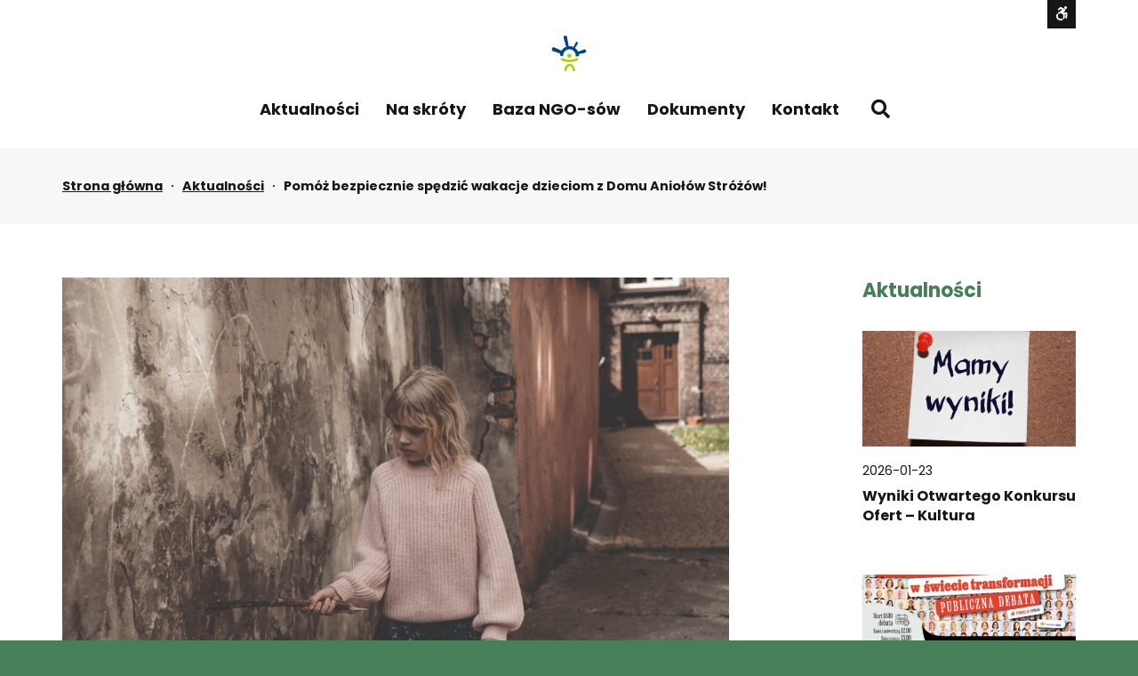

--- FILE ---
content_type: text/html; charset=UTF-8
request_url: https://wsparcie.sosnowiec.pl/aktualnosci/pomoz-bezpiecznie-spedzic-wakacje-dzieciom-z-domu-aniolow-strozow/
body_size: 18052
content:
<!DOCTYPE html>

<html lang="pl-PL">

	<head>
<!-- Google tag (gtag.js) -->
<script async src="https://www.googletagmanager.com/gtag/js?id=G-2XMJFL2REW"></script>
<script>
  window.dataLayer = window.dataLayer || [];
  function gtag(){dataLayer.push(arguments);}
  gtag('js', new Date());

  gtag('config', 'G-2XMJFL2REW');
</script>
<!-- Google tag (gtag.js) -->
<script async src="https://www.googletagmanager.com/gtag/js?id=G-2SEZJLC5XX"></script>
<script>
  window.dataLayer = window.dataLayer || [];
  function gtag(){dataLayer.push(arguments);}
  gtag('js', new Date());

  gtag('config', 'G-2SEZJLC5XX');
</script>
		<meta charset="UTF-8">
		<meta name="viewport" content="width=device-width, initial-scale=1">
		<link rel="pingback" href="https://wsparcie.sosnowiec.pl/xmlrpc.php">
					<link rel="icon" href="https://wsparcie.sosnowiec.pl/wp-content/uploads/2020/11/scop-favicon-alt.png" type="image/x-icon" />
			<link rel="shortcut icon" href="https://wsparcie.sosnowiec.pl/wp-content/uploads/2020/11/scop-favicon-alt.png" type="image/x-icon" />
		
		<title>Pomóż bezpiecznie spędzić wakacje dzieciom z Domu Aniołów Stróżów! &#8211; Sosnowieckie Centrum Organizacji Pozarządowych</title>
<meta name='robots' content='max-image-preview:large' />
<link rel='dns-prefetch' href='//use.fontawesome.com' />
<link rel='dns-prefetch' href='//maxcdn.bootstrapcdn.com' />
<link rel='dns-prefetch' href='//fonts.googleapis.com' />
<link rel='preconnect' href='https://fonts.gstatic.com' crossorigin />
<link rel="alternate" type="application/rss+xml" title="Sosnowieckie Centrum Organizacji Pozarządowych &raquo; Kanał z wpisami" href="https://wsparcie.sosnowiec.pl/feed/" />
<script type="text/javascript">
/* <![CDATA[ */
window._wpemojiSettings = {"baseUrl":"https:\/\/s.w.org\/images\/core\/emoji\/14.0.0\/72x72\/","ext":".png","svgUrl":"https:\/\/s.w.org\/images\/core\/emoji\/14.0.0\/svg\/","svgExt":".svg","source":{"concatemoji":"https:\/\/wsparcie.sosnowiec.pl\/wp-includes\/js\/wp-emoji-release.min.js?ver=6.4.7"}};
/*! This file is auto-generated */
!function(i,n){var o,s,e;function c(e){try{var t={supportTests:e,timestamp:(new Date).valueOf()};sessionStorage.setItem(o,JSON.stringify(t))}catch(e){}}function p(e,t,n){e.clearRect(0,0,e.canvas.width,e.canvas.height),e.fillText(t,0,0);var t=new Uint32Array(e.getImageData(0,0,e.canvas.width,e.canvas.height).data),r=(e.clearRect(0,0,e.canvas.width,e.canvas.height),e.fillText(n,0,0),new Uint32Array(e.getImageData(0,0,e.canvas.width,e.canvas.height).data));return t.every(function(e,t){return e===r[t]})}function u(e,t,n){switch(t){case"flag":return n(e,"\ud83c\udff3\ufe0f\u200d\u26a7\ufe0f","\ud83c\udff3\ufe0f\u200b\u26a7\ufe0f")?!1:!n(e,"\ud83c\uddfa\ud83c\uddf3","\ud83c\uddfa\u200b\ud83c\uddf3")&&!n(e,"\ud83c\udff4\udb40\udc67\udb40\udc62\udb40\udc65\udb40\udc6e\udb40\udc67\udb40\udc7f","\ud83c\udff4\u200b\udb40\udc67\u200b\udb40\udc62\u200b\udb40\udc65\u200b\udb40\udc6e\u200b\udb40\udc67\u200b\udb40\udc7f");case"emoji":return!n(e,"\ud83e\udef1\ud83c\udffb\u200d\ud83e\udef2\ud83c\udfff","\ud83e\udef1\ud83c\udffb\u200b\ud83e\udef2\ud83c\udfff")}return!1}function f(e,t,n){var r="undefined"!=typeof WorkerGlobalScope&&self instanceof WorkerGlobalScope?new OffscreenCanvas(300,150):i.createElement("canvas"),a=r.getContext("2d",{willReadFrequently:!0}),o=(a.textBaseline="top",a.font="600 32px Arial",{});return e.forEach(function(e){o[e]=t(a,e,n)}),o}function t(e){var t=i.createElement("script");t.src=e,t.defer=!0,i.head.appendChild(t)}"undefined"!=typeof Promise&&(o="wpEmojiSettingsSupports",s=["flag","emoji"],n.supports={everything:!0,everythingExceptFlag:!0},e=new Promise(function(e){i.addEventListener("DOMContentLoaded",e,{once:!0})}),new Promise(function(t){var n=function(){try{var e=JSON.parse(sessionStorage.getItem(o));if("object"==typeof e&&"number"==typeof e.timestamp&&(new Date).valueOf()<e.timestamp+604800&&"object"==typeof e.supportTests)return e.supportTests}catch(e){}return null}();if(!n){if("undefined"!=typeof Worker&&"undefined"!=typeof OffscreenCanvas&&"undefined"!=typeof URL&&URL.createObjectURL&&"undefined"!=typeof Blob)try{var e="postMessage("+f.toString()+"("+[JSON.stringify(s),u.toString(),p.toString()].join(",")+"));",r=new Blob([e],{type:"text/javascript"}),a=new Worker(URL.createObjectURL(r),{name:"wpTestEmojiSupports"});return void(a.onmessage=function(e){c(n=e.data),a.terminate(),t(n)})}catch(e){}c(n=f(s,u,p))}t(n)}).then(function(e){for(var t in e)n.supports[t]=e[t],n.supports.everything=n.supports.everything&&n.supports[t],"flag"!==t&&(n.supports.everythingExceptFlag=n.supports.everythingExceptFlag&&n.supports[t]);n.supports.everythingExceptFlag=n.supports.everythingExceptFlag&&!n.supports.flag,n.DOMReady=!1,n.readyCallback=function(){n.DOMReady=!0}}).then(function(){return e}).then(function(){var e;n.supports.everything||(n.readyCallback(),(e=n.source||{}).concatemoji?t(e.concatemoji):e.wpemoji&&e.twemoji&&(t(e.twemoji),t(e.wpemoji)))}))}((window,document),window._wpemojiSettings);
/* ]]> */
</script>
<link rel='stylesheet' id='mec-select2-style-css' href='https://wsparcie.sosnowiec.pl/wp-content/plugins/modern-events-calendar-lite/assets/packages/select2/select2.min.css?ver=5.15.5' type='text/css' media='all' />
<link rel='stylesheet' id='mec-font-icons-css' href='https://wsparcie.sosnowiec.pl/wp-content/plugins/modern-events-calendar-lite/assets/css/iconfonts.css?ver=6.4.7' type='text/css' media='all' />
<link rel='stylesheet' id='mec-frontend-style-css' href='https://wsparcie.sosnowiec.pl/wp-content/plugins/modern-events-calendar-lite/assets/css/frontend.min.css?ver=5.15.5' type='text/css' media='all' />
<link rel='stylesheet' id='mec-tooltip-style-css' href='https://wsparcie.sosnowiec.pl/wp-content/plugins/modern-events-calendar-lite/assets/packages/tooltip/tooltip.css?ver=6.4.7' type='text/css' media='all' />
<link rel='stylesheet' id='mec-tooltip-shadow-style-css' href='https://wsparcie.sosnowiec.pl/wp-content/plugins/modern-events-calendar-lite/assets/packages/tooltip/tooltipster-sideTip-shadow.min.css?ver=6.4.7' type='text/css' media='all' />
<link rel='stylesheet' id='mec-featherlight-style-css' href='https://wsparcie.sosnowiec.pl/wp-content/plugins/modern-events-calendar-lite/assets/packages/featherlight/featherlight.css?ver=6.4.7' type='text/css' media='all' />
<link rel='stylesheet' id='mec-dynamic-styles-css' href='https://wsparcie.sosnowiec.pl/wp-content/plugins/modern-events-calendar-lite/assets/css/dyncss.css?ver=6.4.7' type='text/css' media='all' />
<style id='mec-dynamic-styles-inline-css' type='text/css'>
.mec-event-grid-minimal .mec-modal-booking-button:hover, .mec-events-timeline-wrap .mec-organizer-item a, .mec-events-timeline-wrap .mec-organizer-item:after, .mec-events-timeline-wrap .mec-shortcode-organizers i, .mec-timeline-event .mec-modal-booking-button, .mec-wrap .mec-map-lightbox-wp.mec-event-list-classic .mec-event-date, .mec-timetable-t2-col .mec-modal-booking-button:hover, .mec-event-container-classic .mec-modal-booking-button:hover, .mec-calendar-events-side .mec-modal-booking-button:hover, .mec-event-grid-yearly  .mec-modal-booking-button, .mec-events-agenda .mec-modal-booking-button, .mec-event-grid-simple .mec-modal-booking-button, .mec-event-list-minimal  .mec-modal-booking-button:hover, .mec-timeline-month-divider,  .mec-wrap.colorskin-custom .mec-totalcal-box .mec-totalcal-view span:hover,.mec-wrap.colorskin-custom .mec-calendar.mec-event-calendar-classic .mec-selected-day,.mec-wrap.colorskin-custom .mec-color, .mec-wrap.colorskin-custom .mec-event-sharing-wrap .mec-event-sharing > li:hover a, .mec-wrap.colorskin-custom .mec-color-hover:hover, .mec-wrap.colorskin-custom .mec-color-before *:before ,.mec-wrap.colorskin-custom .mec-widget .mec-event-grid-classic.owl-carousel .owl-nav i,.mec-wrap.colorskin-custom .mec-event-list-classic a.magicmore:hover,.mec-wrap.colorskin-custom .mec-event-grid-simple:hover .mec-event-title,.mec-wrap.colorskin-custom .mec-single-event .mec-event-meta dd.mec-events-event-categories:before,.mec-wrap.colorskin-custom .mec-single-event-date:before,.mec-wrap.colorskin-custom .mec-single-event-time:before,.mec-wrap.colorskin-custom .mec-events-meta-group.mec-events-meta-group-venue:before,.mec-wrap.colorskin-custom .mec-calendar .mec-calendar-side .mec-previous-month i,.mec-wrap.colorskin-custom .mec-calendar .mec-calendar-side .mec-next-month,.mec-wrap.colorskin-custom .mec-calendar .mec-calendar-side .mec-previous-month:hover,.mec-wrap.colorskin-custom .mec-calendar .mec-calendar-side .mec-next-month:hover,.mec-wrap.colorskin-custom .mec-calendar.mec-event-calendar-classic dt.mec-selected-day:hover,.mec-wrap.colorskin-custom .mec-infowindow-wp h5 a:hover, .colorskin-custom .mec-events-meta-group-countdown .mec-end-counts h3,.mec-calendar .mec-calendar-side .mec-next-month i,.mec-wrap .mec-totalcal-box i,.mec-calendar .mec-event-article .mec-event-title a:hover,.mec-attendees-list-details .mec-attendee-profile-link a:hover,.mec-wrap.colorskin-custom .mec-next-event-details li i, .mec-next-event-details i:before, .mec-marker-infowindow-wp .mec-marker-infowindow-count, .mec-next-event-details a,.mec-wrap.colorskin-custom .mec-events-masonry-cats a.mec-masonry-cat-selected,.lity .mec-color,.lity .mec-color-before :before,.lity .mec-color-hover:hover,.lity .mec-wrap .mec-color,.lity .mec-wrap .mec-color-before :before,.lity .mec-wrap .mec-color-hover:hover,.leaflet-popup-content .mec-color,.leaflet-popup-content .mec-color-before :before,.leaflet-popup-content .mec-color-hover:hover,.leaflet-popup-content .mec-wrap .mec-color,.leaflet-popup-content .mec-wrap .mec-color-before :before,.leaflet-popup-content .mec-wrap .mec-color-hover:hover, .mec-calendar.mec-calendar-daily .mec-calendar-d-table .mec-daily-view-day.mec-daily-view-day-active.mec-color, .mec-map-boxshow div .mec-map-view-event-detail.mec-event-detail i,.mec-map-boxshow div .mec-map-view-event-detail.mec-event-detail:hover,.mec-map-boxshow .mec-color,.mec-map-boxshow .mec-color-before :before,.mec-map-boxshow .mec-color-hover:hover,.mec-map-boxshow .mec-wrap .mec-color,.mec-map-boxshow .mec-wrap .mec-color-before :before,.mec-map-boxshow .mec-wrap .mec-color-hover:hover, .mec-choosen-time-message, .mec-booking-calendar-month-navigation .mec-next-month:hover, .mec-booking-calendar-month-navigation .mec-previous-month:hover{color: #487f5b}.mec-skin-carousel-container .mec-event-footer-carousel-type3 .mec-modal-booking-button:hover, .mec-wrap.colorskin-custom .mec-event-sharing .mec-event-share:hover .event-sharing-icon,.mec-wrap.colorskin-custom .mec-event-grid-clean .mec-event-date,.mec-wrap.colorskin-custom .mec-event-list-modern .mec-event-sharing > li:hover a i,.mec-wrap.colorskin-custom .mec-event-list-modern .mec-event-sharing .mec-event-share:hover .mec-event-sharing-icon,.mec-wrap.colorskin-custom .mec-event-list-modern .mec-event-sharing li:hover a i,.mec-wrap.colorskin-custom .mec-calendar:not(.mec-event-calendar-classic) .mec-selected-day,.mec-wrap.colorskin-custom .mec-calendar .mec-selected-day:hover,.mec-wrap.colorskin-custom .mec-calendar .mec-calendar-row  dt.mec-has-event:hover,.mec-wrap.colorskin-custom .mec-calendar .mec-has-event:after, .mec-wrap.colorskin-custom .mec-bg-color, .mec-wrap.colorskin-custom .mec-bg-color-hover:hover, .colorskin-custom .mec-event-sharing-wrap:hover > li, .mec-wrap.colorskin-custom .mec-totalcal-box .mec-totalcal-view span.mec-totalcalview-selected,.mec-wrap .flip-clock-wrapper ul li a div div.inn,.mec-wrap .mec-totalcal-box .mec-totalcal-view span.mec-totalcalview-selected,.event-carousel-type1-head .mec-event-date-carousel,.mec-event-countdown-style3 .mec-event-date,#wrap .mec-wrap article.mec-event-countdown-style1,.mec-event-countdown-style1 .mec-event-countdown-part3 a.mec-event-button,.mec-wrap .mec-event-countdown-style2,.mec-map-get-direction-btn-cnt input[type="submit"],.mec-booking button,span.mec-marker-wrap,.mec-wrap.colorskin-custom .mec-timeline-events-container .mec-timeline-event-date:before, .mec-has-event-for-booking.mec-active .mec-calendar-novel-selected-day, .mec-booking-tooltip.multiple-time .mec-booking-calendar-date.mec-active, .mec-booking-tooltip.multiple-time .mec-booking-calendar-date:hover{background-color: #487f5b;}.mec-skin-carousel-container .mec-event-footer-carousel-type3 .mec-modal-booking-button:hover, .mec-timeline-month-divider, .mec-wrap.colorskin-custom .mec-single-event .mec-speakers-details ul li .mec-speaker-avatar a:hover img,.mec-wrap.colorskin-custom .mec-event-list-modern .mec-event-sharing > li:hover a i,.mec-wrap.colorskin-custom .mec-event-list-modern .mec-event-sharing .mec-event-share:hover .mec-event-sharing-icon,.mec-wrap.colorskin-custom .mec-event-list-standard .mec-month-divider span:before,.mec-wrap.colorskin-custom .mec-single-event .mec-social-single:before,.mec-wrap.colorskin-custom .mec-single-event .mec-frontbox-title:before,.mec-wrap.colorskin-custom .mec-calendar .mec-calendar-events-side .mec-table-side-day, .mec-wrap.colorskin-custom .mec-border-color, .mec-wrap.colorskin-custom .mec-border-color-hover:hover, .colorskin-custom .mec-single-event .mec-frontbox-title:before, .colorskin-custom .mec-single-event .mec-events-meta-group-booking form > h4:before, .mec-wrap.colorskin-custom .mec-totalcal-box .mec-totalcal-view span.mec-totalcalview-selected,.mec-wrap .mec-totalcal-box .mec-totalcal-view span.mec-totalcalview-selected,.event-carousel-type1-head .mec-event-date-carousel:after,.mec-wrap.colorskin-custom .mec-events-masonry-cats a.mec-masonry-cat-selected, .mec-marker-infowindow-wp .mec-marker-infowindow-count, .mec-wrap.colorskin-custom .mec-events-masonry-cats a:hover, .mec-has-event-for-booking .mec-calendar-novel-selected-day, .mec-booking-tooltip.multiple-time .mec-booking-calendar-date.mec-active, .mec-booking-tooltip.multiple-time .mec-booking-calendar-date:hover{border-color: #487f5b;}.mec-wrap.colorskin-custom .mec-event-countdown-style3 .mec-event-date:after,.mec-wrap.colorskin-custom .mec-month-divider span:before{border-bottom-color:#487f5b;}.mec-wrap.colorskin-custom  article.mec-event-countdown-style1 .mec-event-countdown-part2:after{border-color: transparent transparent transparent #487f5b;}.mec-wrap.colorskin-custom .mec-box-shadow-color { box-shadow: 0 4px 22px -7px #487f5b;}.mec-events-timeline-wrap .mec-shortcode-organizers, .mec-timeline-event .mec-modal-booking-button, .mec-events-timeline-wrap:before, .mec-wrap.colorskin-custom .mec-timeline-event-local-time, .mec-wrap.colorskin-custom .mec-timeline-event-time ,.mec-wrap.colorskin-custom .mec-timeline-event-location,.mec-choosen-time-message { background: rgba(72,127,91,.11);}.mec-wrap.colorskin-custom .mec-timeline-events-container .mec-timeline-event-date:after { background: rgba(72,127,91,.3);}
</style>
<link rel='stylesheet' id='mec-lity-style-css' href='https://wsparcie.sosnowiec.pl/wp-content/plugins/modern-events-calendar-lite/assets/packages/lity/lity.min.css?ver=6.4.7' type='text/css' media='all' />
<style id='wp-emoji-styles-inline-css' type='text/css'>

	img.wp-smiley, img.emoji {
		display: inline !important;
		border: none !important;
		box-shadow: none !important;
		height: 1em !important;
		width: 1em !important;
		margin: 0 0.07em !important;
		vertical-align: -0.1em !important;
		background: none !important;
		padding: 0 !important;
	}
</style>
<link rel='stylesheet' id='wp-block-library-css' href='https://wsparcie.sosnowiec.pl/wp-includes/css/dist/block-library/style.min.css?ver=6.4.7' type='text/css' media='all' />
<style id='classic-theme-styles-inline-css' type='text/css'>
/*! This file is auto-generated */
.wp-block-button__link{color:#fff;background-color:#32373c;border-radius:9999px;box-shadow:none;text-decoration:none;padding:calc(.667em + 2px) calc(1.333em + 2px);font-size:1.125em}.wp-block-file__button{background:#32373c;color:#fff;text-decoration:none}
</style>
<style id='global-styles-inline-css' type='text/css'>
body{--wp--preset--color--black: #000000;--wp--preset--color--cyan-bluish-gray: #abb8c3;--wp--preset--color--white: #ffffff;--wp--preset--color--pale-pink: #f78da7;--wp--preset--color--vivid-red: #cf2e2e;--wp--preset--color--luminous-vivid-orange: #ff6900;--wp--preset--color--luminous-vivid-amber: #fcb900;--wp--preset--color--light-green-cyan: #7bdcb5;--wp--preset--color--vivid-green-cyan: #00d084;--wp--preset--color--pale-cyan-blue: #8ed1fc;--wp--preset--color--vivid-cyan-blue: #0693e3;--wp--preset--color--vivid-purple: #9b51e0;--wp--preset--gradient--vivid-cyan-blue-to-vivid-purple: linear-gradient(135deg,rgba(6,147,227,1) 0%,rgb(155,81,224) 100%);--wp--preset--gradient--light-green-cyan-to-vivid-green-cyan: linear-gradient(135deg,rgb(122,220,180) 0%,rgb(0,208,130) 100%);--wp--preset--gradient--luminous-vivid-amber-to-luminous-vivid-orange: linear-gradient(135deg,rgba(252,185,0,1) 0%,rgba(255,105,0,1) 100%);--wp--preset--gradient--luminous-vivid-orange-to-vivid-red: linear-gradient(135deg,rgba(255,105,0,1) 0%,rgb(207,46,46) 100%);--wp--preset--gradient--very-light-gray-to-cyan-bluish-gray: linear-gradient(135deg,rgb(238,238,238) 0%,rgb(169,184,195) 100%);--wp--preset--gradient--cool-to-warm-spectrum: linear-gradient(135deg,rgb(74,234,220) 0%,rgb(151,120,209) 20%,rgb(207,42,186) 40%,rgb(238,44,130) 60%,rgb(251,105,98) 80%,rgb(254,248,76) 100%);--wp--preset--gradient--blush-light-purple: linear-gradient(135deg,rgb(255,206,236) 0%,rgb(152,150,240) 100%);--wp--preset--gradient--blush-bordeaux: linear-gradient(135deg,rgb(254,205,165) 0%,rgb(254,45,45) 50%,rgb(107,0,62) 100%);--wp--preset--gradient--luminous-dusk: linear-gradient(135deg,rgb(255,203,112) 0%,rgb(199,81,192) 50%,rgb(65,88,208) 100%);--wp--preset--gradient--pale-ocean: linear-gradient(135deg,rgb(255,245,203) 0%,rgb(182,227,212) 50%,rgb(51,167,181) 100%);--wp--preset--gradient--electric-grass: linear-gradient(135deg,rgb(202,248,128) 0%,rgb(113,206,126) 100%);--wp--preset--gradient--midnight: linear-gradient(135deg,rgb(2,3,129) 0%,rgb(40,116,252) 100%);--wp--preset--font-size--small: 13px;--wp--preset--font-size--medium: 20px;--wp--preset--font-size--large: 36px;--wp--preset--font-size--x-large: 42px;--wp--preset--spacing--20: 0.44rem;--wp--preset--spacing--30: 0.67rem;--wp--preset--spacing--40: 1rem;--wp--preset--spacing--50: 1.5rem;--wp--preset--spacing--60: 2.25rem;--wp--preset--spacing--70: 3.38rem;--wp--preset--spacing--80: 5.06rem;--wp--preset--shadow--natural: 6px 6px 9px rgba(0, 0, 0, 0.2);--wp--preset--shadow--deep: 12px 12px 50px rgba(0, 0, 0, 0.4);--wp--preset--shadow--sharp: 6px 6px 0px rgba(0, 0, 0, 0.2);--wp--preset--shadow--outlined: 6px 6px 0px -3px rgba(255, 255, 255, 1), 6px 6px rgba(0, 0, 0, 1);--wp--preset--shadow--crisp: 6px 6px 0px rgba(0, 0, 0, 1);}:where(.is-layout-flex){gap: 0.5em;}:where(.is-layout-grid){gap: 0.5em;}body .is-layout-flow > .alignleft{float: left;margin-inline-start: 0;margin-inline-end: 2em;}body .is-layout-flow > .alignright{float: right;margin-inline-start: 2em;margin-inline-end: 0;}body .is-layout-flow > .aligncenter{margin-left: auto !important;margin-right: auto !important;}body .is-layout-constrained > .alignleft{float: left;margin-inline-start: 0;margin-inline-end: 2em;}body .is-layout-constrained > .alignright{float: right;margin-inline-start: 2em;margin-inline-end: 0;}body .is-layout-constrained > .aligncenter{margin-left: auto !important;margin-right: auto !important;}body .is-layout-constrained > :where(:not(.alignleft):not(.alignright):not(.alignfull)){max-width: var(--wp--style--global--content-size);margin-left: auto !important;margin-right: auto !important;}body .is-layout-constrained > .alignwide{max-width: var(--wp--style--global--wide-size);}body .is-layout-flex{display: flex;}body .is-layout-flex{flex-wrap: wrap;align-items: center;}body .is-layout-flex > *{margin: 0;}body .is-layout-grid{display: grid;}body .is-layout-grid > *{margin: 0;}:where(.wp-block-columns.is-layout-flex){gap: 2em;}:where(.wp-block-columns.is-layout-grid){gap: 2em;}:where(.wp-block-post-template.is-layout-flex){gap: 1.25em;}:where(.wp-block-post-template.is-layout-grid){gap: 1.25em;}.has-black-color{color: var(--wp--preset--color--black) !important;}.has-cyan-bluish-gray-color{color: var(--wp--preset--color--cyan-bluish-gray) !important;}.has-white-color{color: var(--wp--preset--color--white) !important;}.has-pale-pink-color{color: var(--wp--preset--color--pale-pink) !important;}.has-vivid-red-color{color: var(--wp--preset--color--vivid-red) !important;}.has-luminous-vivid-orange-color{color: var(--wp--preset--color--luminous-vivid-orange) !important;}.has-luminous-vivid-amber-color{color: var(--wp--preset--color--luminous-vivid-amber) !important;}.has-light-green-cyan-color{color: var(--wp--preset--color--light-green-cyan) !important;}.has-vivid-green-cyan-color{color: var(--wp--preset--color--vivid-green-cyan) !important;}.has-pale-cyan-blue-color{color: var(--wp--preset--color--pale-cyan-blue) !important;}.has-vivid-cyan-blue-color{color: var(--wp--preset--color--vivid-cyan-blue) !important;}.has-vivid-purple-color{color: var(--wp--preset--color--vivid-purple) !important;}.has-black-background-color{background-color: var(--wp--preset--color--black) !important;}.has-cyan-bluish-gray-background-color{background-color: var(--wp--preset--color--cyan-bluish-gray) !important;}.has-white-background-color{background-color: var(--wp--preset--color--white) !important;}.has-pale-pink-background-color{background-color: var(--wp--preset--color--pale-pink) !important;}.has-vivid-red-background-color{background-color: var(--wp--preset--color--vivid-red) !important;}.has-luminous-vivid-orange-background-color{background-color: var(--wp--preset--color--luminous-vivid-orange) !important;}.has-luminous-vivid-amber-background-color{background-color: var(--wp--preset--color--luminous-vivid-amber) !important;}.has-light-green-cyan-background-color{background-color: var(--wp--preset--color--light-green-cyan) !important;}.has-vivid-green-cyan-background-color{background-color: var(--wp--preset--color--vivid-green-cyan) !important;}.has-pale-cyan-blue-background-color{background-color: var(--wp--preset--color--pale-cyan-blue) !important;}.has-vivid-cyan-blue-background-color{background-color: var(--wp--preset--color--vivid-cyan-blue) !important;}.has-vivid-purple-background-color{background-color: var(--wp--preset--color--vivid-purple) !important;}.has-black-border-color{border-color: var(--wp--preset--color--black) !important;}.has-cyan-bluish-gray-border-color{border-color: var(--wp--preset--color--cyan-bluish-gray) !important;}.has-white-border-color{border-color: var(--wp--preset--color--white) !important;}.has-pale-pink-border-color{border-color: var(--wp--preset--color--pale-pink) !important;}.has-vivid-red-border-color{border-color: var(--wp--preset--color--vivid-red) !important;}.has-luminous-vivid-orange-border-color{border-color: var(--wp--preset--color--luminous-vivid-orange) !important;}.has-luminous-vivid-amber-border-color{border-color: var(--wp--preset--color--luminous-vivid-amber) !important;}.has-light-green-cyan-border-color{border-color: var(--wp--preset--color--light-green-cyan) !important;}.has-vivid-green-cyan-border-color{border-color: var(--wp--preset--color--vivid-green-cyan) !important;}.has-pale-cyan-blue-border-color{border-color: var(--wp--preset--color--pale-cyan-blue) !important;}.has-vivid-cyan-blue-border-color{border-color: var(--wp--preset--color--vivid-cyan-blue) !important;}.has-vivid-purple-border-color{border-color: var(--wp--preset--color--vivid-purple) !important;}.has-vivid-cyan-blue-to-vivid-purple-gradient-background{background: var(--wp--preset--gradient--vivid-cyan-blue-to-vivid-purple) !important;}.has-light-green-cyan-to-vivid-green-cyan-gradient-background{background: var(--wp--preset--gradient--light-green-cyan-to-vivid-green-cyan) !important;}.has-luminous-vivid-amber-to-luminous-vivid-orange-gradient-background{background: var(--wp--preset--gradient--luminous-vivid-amber-to-luminous-vivid-orange) !important;}.has-luminous-vivid-orange-to-vivid-red-gradient-background{background: var(--wp--preset--gradient--luminous-vivid-orange-to-vivid-red) !important;}.has-very-light-gray-to-cyan-bluish-gray-gradient-background{background: var(--wp--preset--gradient--very-light-gray-to-cyan-bluish-gray) !important;}.has-cool-to-warm-spectrum-gradient-background{background: var(--wp--preset--gradient--cool-to-warm-spectrum) !important;}.has-blush-light-purple-gradient-background{background: var(--wp--preset--gradient--blush-light-purple) !important;}.has-blush-bordeaux-gradient-background{background: var(--wp--preset--gradient--blush-bordeaux) !important;}.has-luminous-dusk-gradient-background{background: var(--wp--preset--gradient--luminous-dusk) !important;}.has-pale-ocean-gradient-background{background: var(--wp--preset--gradient--pale-ocean) !important;}.has-electric-grass-gradient-background{background: var(--wp--preset--gradient--electric-grass) !important;}.has-midnight-gradient-background{background: var(--wp--preset--gradient--midnight) !important;}.has-small-font-size{font-size: var(--wp--preset--font-size--small) !important;}.has-medium-font-size{font-size: var(--wp--preset--font-size--medium) !important;}.has-large-font-size{font-size: var(--wp--preset--font-size--large) !important;}.has-x-large-font-size{font-size: var(--wp--preset--font-size--x-large) !important;}
.wp-block-navigation a:where(:not(.wp-element-button)){color: inherit;}
:where(.wp-block-post-template.is-layout-flex){gap: 1.25em;}:where(.wp-block-post-template.is-layout-grid){gap: 1.25em;}
:where(.wp-block-columns.is-layout-flex){gap: 2em;}:where(.wp-block-columns.is-layout-grid){gap: 2em;}
.wp-block-pullquote{font-size: 1.5em;line-height: 1.6;}
</style>
<link rel='stylesheet' id='animate-css' href='https://wsparcie.sosnowiec.pl/wp-content/plugins/pe-easy-slider/css/animate.css?ver=6.4.7' type='text/css' media='all' />
<link rel='stylesheet' id='pe-easy-slider-css' href='https://wsparcie.sosnowiec.pl/wp-content/plugins/pe-easy-slider/css/pe-easy-slider.css?ver=6.4.7' type='text/css' media='all' />
<link rel='stylesheet' id='pe-panels-css' href='https://wsparcie.sosnowiec.pl/wp-content/plugins/pe-panels/css/panels.min.css?ver=1.09' type='text/css' media='all' />
<link rel='stylesheet' id='redux-extendify-styles-css' href='https://wsparcie.sosnowiec.pl/wp-content/plugins/redux-framework/redux-core/assets/css/extendify-utilities.css?ver=4.4.12' type='text/css' media='all' />
<link rel='stylesheet' id='rs-plugin-settings-css' href='https://wsparcie.sosnowiec.pl/wp-content/plugins/revslider/public/assets/css/rs6.css?ver=6.2.23' type='text/css' media='all' />
<style id='rs-plugin-settings-inline-css' type='text/css'>
#rs-demo-id {}
</style>
<link rel='stylesheet' id='wpbdp_font_awesome-css' href='https://use.fontawesome.com/releases/v5.14.0/css/all.css?ver=5.14.0' type='text/css' media='all' />
<link rel='stylesheet' id='wpbdp-widgets-css' href='https://wsparcie.sosnowiec.pl/wp-content/plugins/business-directory-plugin/assets/css/widgets.min.css?ver=5.9.1' type='text/css' media='all' />
<link rel='stylesheet' id='font-awesome-css' href='//maxcdn.bootstrapcdn.com/font-awesome/4.7.0/css/font-awesome.min.css?ver=6.4.7' type='text/css' media='all' />
<link rel='stylesheet' id='pe-recent-posts-css' href='https://wsparcie.sosnowiec.pl/wp-content/plugins/pe-recent-posts/css/pe-recent-posts.css?ver=6.4.7' type='text/css' media='all' />
<link rel='stylesheet' id='normalize-css' href='https://wsparcie.sosnowiec.pl/wp-content/themes/pe-eco-energy/css/normalize.min.css?ver=5.0.0' type='text/css' media='all' />
<link rel='stylesheet' id='font-awesome-all-css' href='https://wsparcie.sosnowiec.pl/wp-content/themes/pe-eco-energy/css/font-awesome/all.css?ver=5.13.0' type='text/css' media='all' />
<link rel='stylesheet' id='font-awesome-v4-shims-css' href='https://wsparcie.sosnowiec.pl/wp-content/themes/pe-eco-energy/css/font-awesome/v4-shims.css?ver=5.13.0' type='text/css' media='all' />
<link rel='stylesheet' id='pe-theme-css' href='https://wsparcie.sosnowiec.pl/wp-content/uploads/pe-eco-energy/css/theme.css' type='text/css' media='all' />
<link rel='stylesheet' id='pe-offcanvas-css' href='https://wsparcie.sosnowiec.pl/wp-content/uploads/pe-eco-energy/css/offcanvas.css' type='text/css' media='all' />
<link rel='stylesheet' id='pe-high-contrast-css' href='https://wsparcie.sosnowiec.pl/wp-content/uploads/pe-eco-energy/css/high-contrast.css' type='text/css' media='all' />
<link rel='stylesheet' id='pe-style-css' href='https://wsparcie.sosnowiec.pl/wp-content/themes/pe-eco-energy/style.css?ver=1.0' type='text/css' media='all' />
<link rel="preload" as="style" href="https://fonts.googleapis.com/css?family=Poppins:700,400&#038;subset=latin&#038;display=swap&#038;ver=1679042326" /><link rel="stylesheet" href="https://fonts.googleapis.com/css?family=Poppins:700,400&#038;subset=latin&#038;display=swap&#038;ver=1679042326" media="print" onload="this.media='all'"><noscript><link rel="stylesheet" href="https://fonts.googleapis.com/css?family=Poppins:700,400&#038;subset=latin&#038;display=swap&#038;ver=1679042326" /></noscript><link rel='stylesheet' id='default-styles-css' href='https://wsparcie.sosnowiec.pl/wp-content/plugins/business-directory-plugin/themes/default/assets/styles.css?ver=5.9.1' type='text/css' media='all' />
<script type="text/javascript" src="https://wsparcie.sosnowiec.pl/wp-includes/js/jquery/jquery.min.js?ver=3.7.1" id="jquery-core-js"></script>
<script type="text/javascript" id="jquery-migrate-js-extra">
/* <![CDATA[ */
var pemaps = {"key":"AIzaSyAx4-VNbsCGu9MqfyQClsx3DW9QmSLoHcw"};
/* ]]> */
</script>
<script type="text/javascript" src="https://wsparcie.sosnowiec.pl/wp-includes/js/jquery/jquery-migrate.min.js?ver=3.4.1" id="jquery-migrate-js"></script>
<script type="text/javascript" id="mec-frontend-script-js-extra">
/* <![CDATA[ */
var mecdata = {"day":"dzie\u0144","days":"dni","hour":"godzina","hours":"godzin","minute":"minuta","minutes":"minut","second":"sekunda","seconds":"sekund","elementor_edit_mode":"no","recapcha_key":"","ajax_url":"https:\/\/wsparcie.sosnowiec.pl\/wp-admin\/admin-ajax.php","fes_nonce":"ffde6bd210","current_year":"2026","current_month":"01","datepicker_format":"yy-mm-dd&Y-m-d"};
/* ]]> */
</script>
<script type="text/javascript" src="https://wsparcie.sosnowiec.pl/wp-content/plugins/modern-events-calendar-lite/assets/js/frontend.js?ver=5.15.5" id="mec-frontend-script-js"></script>
<script type="text/javascript" src="https://wsparcie.sosnowiec.pl/wp-content/plugins/modern-events-calendar-lite/assets/js/events.js?ver=5.15.5" id="mec-events-script-js"></script>
<script type="text/javascript" src="https://wsparcie.sosnowiec.pl/wp-content/plugins/pe-recent-posts/js/bootstrap.min.js?ver=3.3.0" id="bootstrap.min-js"></script>
<script type="text/javascript" src="https://wsparcie.sosnowiec.pl/wp-content/plugins/shortcode-for-current-date/dist/script.js?ver=6.4.7" id="shortcode-for-current-date-script-js"></script>
<script type="text/javascript" src="https://wsparcie.sosnowiec.pl/wp-content/plugins/pe-eco-energy-plugin/js/map.js?ver=6.4.7" id="pe-map-js"></script>
<script type="text/javascript" src="https://wsparcie.sosnowiec.pl/wp-content/plugins/pe-eco-energy-plugin/js/jquery.countTo.js?ver=1" id="jquery.countTo-js"></script>
<script type="text/javascript" src="https://wsparcie.sosnowiec.pl/wp-content/plugins/pe-eco-energy-plugin/js/script.js?ver=1" id="pe-eco-energy-plugin-js-js"></script>
<script type="text/javascript" src="https://wsparcie.sosnowiec.pl/wp-content/plugins/revslider/public/assets/js/rbtools.min.js?ver=6.2.23" id="tp-tools-js"></script>
<script type="text/javascript" src="https://wsparcie.sosnowiec.pl/wp-content/plugins/revslider/public/assets/js/rs6.min.js?ver=6.2.23" id="revmin-js"></script>
<link rel="https://api.w.org/" href="https://wsparcie.sosnowiec.pl/wp-json/" /><link rel="alternate" type="application/json" href="https://wsparcie.sosnowiec.pl/wp-json/wp/v2/posts/13031" /><link rel="EditURI" type="application/rsd+xml" title="RSD" href="https://wsparcie.sosnowiec.pl/xmlrpc.php?rsd" />
<meta name="generator" content="WordPress 6.4.7" />
<link rel="canonical" href="https://wsparcie.sosnowiec.pl/aktualnosci/pomoz-bezpiecznie-spedzic-wakacje-dzieciom-z-domu-aniolow-strozow/" />
<link rel='shortlink' href='https://wsparcie.sosnowiec.pl/?p=13031' />
<link rel="alternate" type="application/json+oembed" href="https://wsparcie.sosnowiec.pl/wp-json/oembed/1.0/embed?url=https%3A%2F%2Fwsparcie.sosnowiec.pl%2Faktualnosci%2Fpomoz-bezpiecznie-spedzic-wakacje-dzieciom-z-domu-aniolow-strozow%2F" />
<link rel="alternate" type="text/xml+oembed" href="https://wsparcie.sosnowiec.pl/wp-json/oembed/1.0/embed?url=https%3A%2F%2Fwsparcie.sosnowiec.pl%2Faktualnosci%2Fpomoz-bezpiecznie-spedzic-wakacje-dzieciom-z-domu-aniolow-strozow%2F&#038;format=xml" />
<link rel="preconnect" href="https://fonts.gstatic.com">
<link href="https://fonts.googleapis.com/css2?family=Poppins:ital,wght@1,400;1,500;1,700&display=swap" rel="stylesheet"><meta name="generator" content="Redux 4.4.12" /><meta name="generator" content="Powered by Slider Revolution 6.2.23 - responsive, Mobile-Friendly Slider Plugin for WordPress with comfortable drag and drop interface." />
<script type="text/javascript">function setREVStartSize(e){
			//window.requestAnimationFrame(function() {				 
				window.RSIW = window.RSIW===undefined ? window.innerWidth : window.RSIW;	
				window.RSIH = window.RSIH===undefined ? window.innerHeight : window.RSIH;	
				try {								
					var pw = document.getElementById(e.c).parentNode.offsetWidth,
						newh;
					pw = pw===0 || isNaN(pw) ? window.RSIW : pw;
					e.tabw = e.tabw===undefined ? 0 : parseInt(e.tabw);
					e.thumbw = e.thumbw===undefined ? 0 : parseInt(e.thumbw);
					e.tabh = e.tabh===undefined ? 0 : parseInt(e.tabh);
					e.thumbh = e.thumbh===undefined ? 0 : parseInt(e.thumbh);
					e.tabhide = e.tabhide===undefined ? 0 : parseInt(e.tabhide);
					e.thumbhide = e.thumbhide===undefined ? 0 : parseInt(e.thumbhide);
					e.mh = e.mh===undefined || e.mh=="" || e.mh==="auto" ? 0 : parseInt(e.mh,0);		
					if(e.layout==="fullscreen" || e.l==="fullscreen") 						
						newh = Math.max(e.mh,window.RSIH);					
					else{					
						e.gw = Array.isArray(e.gw) ? e.gw : [e.gw];
						for (var i in e.rl) if (e.gw[i]===undefined || e.gw[i]===0) e.gw[i] = e.gw[i-1];					
						e.gh = e.el===undefined || e.el==="" || (Array.isArray(e.el) && e.el.length==0)? e.gh : e.el;
						e.gh = Array.isArray(e.gh) ? e.gh : [e.gh];
						for (var i in e.rl) if (e.gh[i]===undefined || e.gh[i]===0) e.gh[i] = e.gh[i-1];
											
						var nl = new Array(e.rl.length),
							ix = 0,						
							sl;					
						e.tabw = e.tabhide>=pw ? 0 : e.tabw;
						e.thumbw = e.thumbhide>=pw ? 0 : e.thumbw;
						e.tabh = e.tabhide>=pw ? 0 : e.tabh;
						e.thumbh = e.thumbhide>=pw ? 0 : e.thumbh;					
						for (var i in e.rl) nl[i] = e.rl[i]<window.RSIW ? 0 : e.rl[i];
						sl = nl[0];									
						for (var i in nl) if (sl>nl[i] && nl[i]>0) { sl = nl[i]; ix=i;}															
						var m = pw>(e.gw[ix]+e.tabw+e.thumbw) ? 1 : (pw-(e.tabw+e.thumbw)) / (e.gw[ix]);					
						newh =  (e.gh[ix] * m) + (e.tabh + e.thumbh);
					}				
					if(window.rs_init_css===undefined) window.rs_init_css = document.head.appendChild(document.createElement("style"));					
					document.getElementById(e.c).height = newh+"px";
					window.rs_init_css.innerHTML += "#"+e.c+"_wrapper { height: "+newh+"px }";				
				} catch(e){
					console.log("Failure at Presize of Slider:" + e)
				}					   
			//});
		  };</script>
		<style type="text/css" id="wp-custom-css">
			ul {
  list-style-type: none !important
}		</style>
			</head>

	<body class="post-template-default single single-post postid-13031 single-format-standard sticky-bar menu-standard noheader wcag  wcagfocus focus-contrast-only wcagfocussections-contrast-only wcaghover wcag-icon header-background-image-on wpbdp-with-button-styles">

		<div id="pe-main">

			<div id="pe-main-header"><p id="pe-main-header-title" class="sr-only"> &#8211; Pomóż bezpiecznie spędzić wakacje dzieciom z Domu Aniołów Stróżów!</p></div>
<nav id="pe-skip-menu" role="navigation" aria-label="Skip Content menu">
	<div class="pe-skip-menu"><ul id="menu-skip-menu" class="menu"><li id="menu-item-2882" class="menu-item menu-item-type-custom menu-item-object-custom menu-item-2882"><a href="#pe-main-menu">Przejdź do&nbsp;menu głównego</a></li>
<li id="menu-item-2883" class="menu-item menu-item-type-custom menu-item-object-custom menu-item-2883"><a href="#pe-top1">Przejdź do&nbsp;treści</a></li>
<li id="menu-item-2884" class="menu-item menu-item-type-custom menu-item-object-custom menu-item-2884"><a href="#pe-footer">Przejdź do&nbsp;stopki</a></li>
</ul></div></nav>


	<header id="pe-header" class="header-standard topbar-mode-default topbar-shadow-on-scroll ">
		<div id="pe-header-in">
			
				<div id="pe-logo-nav" class="clearfix" role="region" tabindex="-1">
					<div id="pe-header-body" class="clearfix menu-center">
						<div id="pe-header-body-in" class="clearfix">
							<div id="pe-wcag" class="pe-container ">
	<div id="pe-wcag-inside" class="clearfix">
					<div id="pe-logo">
				<a href="https://wsparcie.sosnowiec.pl/" class="pe-logo-img" title="Sosnowieckie Centrum Organizacji Pozarządowych" rel="home">
					<span class="logo"><img src="https://wsparcie.sosnowiec.pl/wp-content/uploads/2020/11/scop-logo-x.svg" alt="Sosnowieckie Centrum Organizacji Pozarządowych" ></span>
				</a>
			</div>
							<button class="pe-wcag-icon">
				<em class="fa fa-wheelchair-alt" aria-hidden="true"></em>
				<span class="sr-only">WCAG settings</span>
			</button>
			<div class="pe-wcag-settings clearfix">
				<ul>
											<li class="contrast">
							<ul>
								<li class="separator contrast-label">Kontrast</li>
								<li><button class="pe-normal" data-href="https://wsparcie.sosnowiec.pl/index.php?contrast=normal"><span title="Domyślny kontrast" class="fa fa-adjust" aria-hidden="true"></span><span class="sr-only">Domyślny kontrast</span></button></li>
																									<li><button class="pe-highcontrast" data-href="https://wsparcie.sosnowiec.pl/index.php?contrast=highcontrast"><span title="Czarno-biały kontrast" class="fa fa-eye" aria-hidden="true"></span><span class="sr-only">Czarno-biały kontrast</span></button></li>
									<li><button class="pe-highcontrast2" data-href="https://wsparcie.sosnowiec.pl/index.php?contrast=highcontrast2"><span title="Czarno-żółty kontrast" class="fa fa-eye" aria-hidden="true"></span><span class="sr-only">Czarno-żółty kontrast</span></button></li>
									<li><button class="pe-highcontrast3" data-href="https://wsparcie.sosnowiec.pl/index.php?contrast=highcontrast3"><span title="Żółto-czarny kontrast" class="fa fa-eye" aria-hidden="true"></span><span class="sr-only">Żółto-czarny kontrast</span></button></li>
															</ul>
						</li>
																<li class="page-width">
							<ul>
								<li class="separator page-width-label">Układ</li>
								<li><button class="pe-fixed" data-href="https://wsparcie.sosnowiec.pl/index.php?width=fixed"><span title="Stały układ" class="fa fa-compress" aria-hidden="true"></span><span class="sr-only">Stały układ</span></button></li>
								<li><button class="pe-wide" data-href="https://wsparcie.sosnowiec.pl/index.php?width=wide"><span title="Szeroki układ" class="fa fa-expand" aria-hidden="true"></span><span class="sr-only">Szeroki układ</span></button></li>
							</ul>
						</li>
																<li class="resizer">
							<ul>
								<li class="separator resizer-label">Czcionka</li>
								<li><button class="pe-font-smaller" data-href="https://wsparcie.sosnowiec.pl/index.php?fontsize=70"><span title="Mniejsza czcionka" class="fa fa-minus-circle" aria-hidden="true"></span><span class="sr-only">Mniejsza czcionka</span></button></li>
								<li><button class="pe-font-larger" data-href="https://wsparcie.sosnowiec.pl/index.php?fontsize=130"><span title="Większa czcionka" class="fa fa-plus-circle" aria-hidden="true"></span><span class="sr-only">Większa czcionka</span></button></li>
								<li><button class="pe-font-readable" data-href="https://wsparcie.sosnowiec.pl/index.php?readablefont=yes"><span title="Czytelna czcionka" class="fa fa-font" aria-hidden="true"></span><span class="sr-only">Czytelna czcionka</span></button></li>
								<li><button class="pe-font-normal" data-href="https://wsparcie.sosnowiec.pl/index.php?fontsize=100"><span title="Default Font" class="fa fa-undo" aria-hidden="true"></span><span class="sr-only">Default Font</span></button></li>
							</ul>
						</li>
									</ul>
				<div role="tablist">
					<button class="pe-wcag-close" role="tab">
						<em class="fa fa-times" aria-hidden="true"></em>
						<span class="sr-only">Close WCAG settings</span>
					</button>
				</div>
			</div>
			</div>
</div>							<div id="pe-nav" class="pe-container  search-popup">


																	<nav id="pe-main-menu" tabindex="-1" aria-label="Primary menu">
																					<div class="pe-main-menu"><ul id="menu-menu-glowne" class="nav-menu"><li id="menu-item-10394" class="menu-item menu-item-type-taxonomy menu-item-object-category current-post-ancestor current-menu-parent current-post-parent menu-item-10394"><a title="Najnowsze wydarzenia" href="https://wsparcie.sosnowiec.pl/kategoria/aktualnosci/">Aktualności</a></li>
<li id="menu-item-3041" class="menu-item menu-item-type-custom menu-item-object-custom menu-item-has-children menu-item-3041"><a aria-haspopup="true">Na&nbsp;skróty</a>
<div class="nav-dropdown"><ul class="nav-dropdown-in main-menu">
	<li id="menu-item-15570" class="menu-item menu-item-type-post_type menu-item-object-page menu-item-15570"><a href="https://wsparcie.sosnowiec.pl/rezerwacja-sali-w-scop/">Rezerwacja sali w&nbsp;SCOP</a></li>
	<li id="menu-item-10389" class="menu-item menu-item-type-custom menu-item-object-custom menu-item-10389"><a title="Weź dotację z Miasta" href="https://sosnowiec.engo.org.pl/konkursy-trwajace">Generator eNGO</a></li>
	<li id="menu-item-10391" class="menu-item menu-item-type-post_type menu-item-object-page menu-item-has-children menu-item-10391"><a title="Podział według kategorii" href="https://wsparcie.sosnowiec.pl/konkursy-ofert/" aria-haspopup="true">Konkursy ofert</a>
	<div class="nav-dropdown"><ul class="nav-dropdown-in main-menu">
		<li id="menu-item-10695" class="menu-item menu-item-type-taxonomy menu-item-object-category menu-item-10695"><a href="https://wsparcie.sosnowiec.pl/kategoria/konkursy-ofert/zdrowie/">Zdrowie</a></li>
		<li id="menu-item-10694" class="menu-item menu-item-type-taxonomy menu-item-object-category menu-item-10694"><a href="https://wsparcie.sosnowiec.pl/kategoria/konkursy-ofert/sport-turystyka-i-krajoznawstwo/">Sport, turystyka i&nbsp;krajoznawstwo</a></li>
		<li id="menu-item-10692" class="menu-item menu-item-type-taxonomy menu-item-object-category menu-item-10692"><a href="https://wsparcie.sosnowiec.pl/kategoria/konkursy-ofert/kultura/">Kultura</a></li>
		<li id="menu-item-10693" class="menu-item menu-item-type-taxonomy menu-item-object-category menu-item-10693"><a href="https://wsparcie.sosnowiec.pl/kategoria/konkursy-ofert/polityka-spoleczna/">Polityka społeczna</a></li>
		<li id="menu-item-12304" class="menu-item menu-item-type-taxonomy menu-item-object-category menu-item-12304"><a href="https://wsparcie.sosnowiec.pl/kategoria/konkursy-ofert/ekologia/">Ekologia</a></li>
		<li id="menu-item-16995" class="menu-item menu-item-type-taxonomy menu-item-object-category menu-item-16995"><a href="https://wsparcie.sosnowiec.pl/kategoria/konkursy-ofert/ogrodki-dzialkowe/">Ogródki działkowe</a></li>
	</ul></div>
</li>
	<li id="menu-item-10390" class="menu-item menu-item-type-post_type menu-item-object-page menu-item-10390"><a title="Wzory ofert, rozporządzenia" href="https://wsparcie.sosnowiec.pl/granty/">Granty</a></li>
	<li id="menu-item-10392" class="menu-item menu-item-type-post_type menu-item-object-page menu-item-10392"><a title="Wspieraj lokalnie" href="https://wsparcie.sosnowiec.pl/zostaw-15-podatku-w-sosnowcu/">Zostaw 1,5% podatku w&nbsp;Sosnowcu</a></li>
	<li id="menu-item-12280" class="menu-item menu-item-type-post_type menu-item-object-page menu-item-12280"><a href="https://wsparcie.sosnowiec.pl/sosnowiecka-rada-pozytku-publicznego/">Sosnowiecka Rada Działalności Pożytku Publicznego</a></li>
	<li id="menu-item-10393" class="menu-item menu-item-type-custom menu-item-object-custom menu-item-10393"><a title="Darmowe porady prawne" href="https://www.sosnowiec.pl/darmowa-pomoc-prawna-i-poradnictwo-obywatelskie/">Pomoc prawna</a></li>
	<li id="menu-item-14109" class="menu-item menu-item-type-taxonomy menu-item-object-category menu-item-14109"><a title="Galeria zdjęć SCOP" href="https://wsparcie.sosnowiec.pl/kategoria/galeria/">Galeria</a></li>
</ul></div>
</li>
<li id="menu-item-2939" class="menu-item menu-item-type-custom menu-item-object-custom menu-item-2939"><a title="Baza sosnowieckich organizacji pozarządowych" href="/baza-ngo-sow/">Baza NGO-sów</a></li>
<li id="menu-item-3042" class="menu-item menu-item-type-custom menu-item-object-custom menu-item-3042"><a title="Dokumenty strategiczne" href="/dokumenty-strategiczne">Dokumenty</a></li>
<li id="menu-item-2984" class="menu-item menu-item-type-post_type menu-item-object-page menu-item-2984"><a title="Kontakt z nami" href="https://wsparcie.sosnowiec.pl/kontakt/">Kontakt</a></li>
</ul></div>																			</nav>

																			<div id="pe-offcanvas-button">
											<a href="#" class="toggle-nav open"><span class="fa fa-navicon" aria-hidden="true"></span><span class="sr-only">Offcanvas Sidebar</span></a>
										</div>
									
									
		<div id="pe-offcanvas" class="off-canvas-right">
			<div id="pe-offcanvas-toolbar">
				<a class="toggle-nav close" href="#"><span class="x-icon" aria-hidden="true"></span><span class="sr-only">Close Offcanvas Sidebar</span></a>
			</div>

			<div id="pe-offcanvas-content" class="pe-offcanvas">
				<div class="row">
					<div class="pe-offcanvas-menu pe-widget"><ul id="menu-menu-glowne-1" class="nav-menu"><li class="menu-item menu-item-type-taxonomy menu-item-object-category current-post-ancestor current-menu-parent current-post-parent menu-item-10394"><a title="Najnowsze wydarzenia" href="https://wsparcie.sosnowiec.pl/kategoria/aktualnosci/">Aktualności</a></li>
<li class="menu-item menu-item-type-custom menu-item-object-custom menu-item-has-children menu-item-3041"><a aria-haspopup="true">Na&nbsp;skróty</a>
<div class="nav-dropdown"><ul class="nav-dropdown-in main-menu">
	<li class="menu-item menu-item-type-post_type menu-item-object-page menu-item-15570"><a href="https://wsparcie.sosnowiec.pl/rezerwacja-sali-w-scop/">Rezerwacja sali w&nbsp;SCOP</a></li>
	<li class="menu-item menu-item-type-custom menu-item-object-custom menu-item-10389"><a title="Weź dotację z Miasta" href="https://sosnowiec.engo.org.pl/konkursy-trwajace">Generator eNGO</a></li>
	<li class="menu-item menu-item-type-post_type menu-item-object-page menu-item-has-children menu-item-10391"><a title="Podział według kategorii" href="https://wsparcie.sosnowiec.pl/konkursy-ofert/" aria-haspopup="true">Konkursy ofert</a>
	<div class="nav-dropdown"><ul class="nav-dropdown-in main-menu">
		<li class="menu-item menu-item-type-taxonomy menu-item-object-category menu-item-10695"><a href="https://wsparcie.sosnowiec.pl/kategoria/konkursy-ofert/zdrowie/">Zdrowie</a></li>
		<li class="menu-item menu-item-type-taxonomy menu-item-object-category menu-item-10694"><a href="https://wsparcie.sosnowiec.pl/kategoria/konkursy-ofert/sport-turystyka-i-krajoznawstwo/">Sport, turystyka i&nbsp;krajoznawstwo</a></li>
		<li class="menu-item menu-item-type-taxonomy menu-item-object-category menu-item-10692"><a href="https://wsparcie.sosnowiec.pl/kategoria/konkursy-ofert/kultura/">Kultura</a></li>
		<li class="menu-item menu-item-type-taxonomy menu-item-object-category menu-item-10693"><a href="https://wsparcie.sosnowiec.pl/kategoria/konkursy-ofert/polityka-spoleczna/">Polityka społeczna</a></li>
		<li class="menu-item menu-item-type-taxonomy menu-item-object-category menu-item-12304"><a href="https://wsparcie.sosnowiec.pl/kategoria/konkursy-ofert/ekologia/">Ekologia</a></li>
		<li class="menu-item menu-item-type-taxonomy menu-item-object-category menu-item-16995"><a href="https://wsparcie.sosnowiec.pl/kategoria/konkursy-ofert/ogrodki-dzialkowe/">Ogródki działkowe</a></li>
	</ul></div>
</li>
	<li class="menu-item menu-item-type-post_type menu-item-object-page menu-item-10390"><a title="Wzory ofert, rozporządzenia" href="https://wsparcie.sosnowiec.pl/granty/">Granty</a></li>
	<li class="menu-item menu-item-type-post_type menu-item-object-page menu-item-10392"><a title="Wspieraj lokalnie" href="https://wsparcie.sosnowiec.pl/zostaw-15-podatku-w-sosnowcu/">Zostaw 1,5% podatku w&nbsp;Sosnowcu</a></li>
	<li class="menu-item menu-item-type-post_type menu-item-object-page menu-item-12280"><a href="https://wsparcie.sosnowiec.pl/sosnowiecka-rada-pozytku-publicznego/">Sosnowiecka Rada Działalności Pożytku Publicznego</a></li>
	<li class="menu-item menu-item-type-custom menu-item-object-custom menu-item-10393"><a title="Darmowe porady prawne" href="https://www.sosnowiec.pl/darmowa-pomoc-prawna-i-poradnictwo-obywatelskie/">Pomoc prawna</a></li>
	<li class="menu-item menu-item-type-taxonomy menu-item-object-category menu-item-14109"><a title="Galeria zdjęć SCOP" href="https://wsparcie.sosnowiec.pl/kategoria/galeria/">Galeria</a></li>
</ul></div>
</li>
<li class="menu-item menu-item-type-custom menu-item-object-custom menu-item-2939"><a title="Baza sosnowieckich organizacji pozarządowych" href="/baza-ngo-sow/">Baza NGO-sów</a></li>
<li class="menu-item menu-item-type-custom menu-item-object-custom menu-item-3042"><a title="Dokumenty strategiczne" href="/dokumenty-strategiczne">Dokumenty</a></li>
<li class="menu-item menu-item-type-post_type menu-item-object-page menu-item-2984"><a title="Kontakt z nami" href="https://wsparcie.sosnowiec.pl/kontakt/">Kontakt</a></li>
</ul></div><div id="search-3" class=" pe-widget widget widget_search"><div class="pe-widget-in clearfix"><form method="get" role="search" class="searchform" action="https://wsparcie.sosnowiec.pl/">
	<div class="pe-search-box">
		<div class="pe-search-input">
			<label id="search-label-6973b2cd4d1e7" class="sr-only" for="input-6973b2cd4d1e6">Search for:</label>
			<input type="search" value="" id="input-6973b2cd4d1e6" name="s" class="s" placeholder="Szukam informacji o..." />
		</div><button class="button" type="submit" value="Search"><span class="fa fa-search"></span><span class="sr-only">Search</span></button>
	</div>
</form></div></div>				</div>
			</div>
		</div>



																			<div id="pe-search" class="clearfix hidden-sm hidden-xs" role="dialog" aria-modal="true">

											<form method="get" role="search" class="searchform" action="https://wsparcie.sosnowiec.pl/">
	<div class="pe-search-box">
		<div class="pe-search-input">
			<label id="search-label-6973b2cd4d271" class="sr-only" for="input-6973b2cd4d270">Search for:</label>
			<input type="search" value="" id="input-6973b2cd4d270" name="s" class="s" placeholder="Szukam informacji o..." />
		</div><button class="button" type="submit" value="Search"><span class="fa fa-search"></span><span class="sr-only">Search</span></button>
	</div>
</form>
																							<button class="pe-search-close">
													<em class="fa fa-times" aria-hidden="true"></em>
													<span class="sr-only">Close search modal window</span>
												</button>
																					</div>
									
															</div>
						</div>
					</div>
				</div>
			
			
		</div>
	</header>

	<div id="pe-breadcrumbs" role="region" tabindex="-1">
		<div id="pe-breadcrumbs-in" class="pe-container">
			<div id="pe-breadcrumbs-border">
								<ul id="pe-breadcrumbs-list" class="pe-breadcrumbs"><li class="item-home"><a class="bread-link bread-home" href="https://wsparcie.sosnowiec.pl" title="Strona główna"><span aria-hidden="true">Strona główna</span><span class="sr-only">Strona główna</span></a></li><li class="separator"><span class="fa fa-square" aria-hidden="true"></span></li><li class="item-cat"><a href="https://wsparcie.sosnowiec.pl/kategoria/aktualnosci/">Aktualności</a></li><li class="separator"><span class="fa fa-square" aria-hidden="true"></span></li><li class="item-current item-13031"><span class="bread-current bread-13031">Pomóż bezpiecznie spędzić wakacje dzieciom z&nbsp;Domu Aniołów Stróżów!</span></li></ul>			</div>
		</div>
	</div>



<div id="pe-content-part" role="main" tabindex="-1">

	<div id="pe-content-part-in" class="pe-container">
		<div class="pe-row">

			<div id="pe-content" class="col-md-9 col-md-push-0">

				
				<!-- Begin of main content area -->
				<main id="pe-maincontent">

					
					
<article class="post-13031 post type-post status-publish format-standard has-post-thumbnail hentry category-aktualnosci clearfix">

	<div class="pe-image "><figure class="no-caption"><img width="750" height="500" src="https://wsparcie.sosnowiec.pl/wp-content/uploads/2021/06/Arc-Dom-Aniolow-Strozow-750x500.jpg" class="attachment-large size-large wp-post-image" alt="Dom Aniołów Stróżów" decoding="async" fetchpriority="high" srcset="https://wsparcie.sosnowiec.pl/wp-content/uploads/2021/06/Arc-Dom-Aniolow-Strozow-750x500.jpg 750w, https://wsparcie.sosnowiec.pl/wp-content/uploads/2021/06/Arc-Dom-Aniolow-Strozow-244x163.jpg 244w, https://wsparcie.sosnowiec.pl/wp-content/uploads/2021/06/Arc-Dom-Aniolow-Strozow-768x512.jpg 768w, https://wsparcie.sosnowiec.pl/wp-content/uploads/2021/06/Arc-Dom-Aniolow-Strozow-391x260.jpg 391w, https://wsparcie.sosnowiec.pl/wp-content/uploads/2021/06/Arc-Dom-Aniolow-Strozow-150x100.jpg 150w, https://wsparcie.sosnowiec.pl/wp-content/uploads/2021/06/Arc-Dom-Aniolow-Strozow-500x333.jpg 500w, https://wsparcie.sosnowiec.pl/wp-content/uploads/2021/06/Arc-Dom-Aniolow-Strozow-1320x880.jpg 1320w, https://wsparcie.sosnowiec.pl/wp-content/uploads/2021/06/Arc-Dom-Aniolow-Strozow.jpg 1513w" sizes="(max-width: 750px) 100vw, 750px" /></figure></div>
	<header class="page-header">

					<h1 class="entry-title">Pomóż bezpiecznie spędzić wakacje dzieciom z&nbsp;Domu Aniołów Stróżów!</h1>
		
					<div class="post-meta standard-meta">
				<span class="date-wrap">Dodano <span class="date updated">23 czerwca, 2021</span></span><span class="separator">|</span>
				<span class="author-wrap">przez					<span class="vcard author-link author">
						<a href="https://wsparcie.sosnowiec.pl/author/agata/" rel="author" title="View all posts by Agata">
							Agata						</a>
					</span>
											<span class="separator">|</span>
						w <a href="https://wsparcie.sosnowiec.pl/kategoria/aktualnosci/" rel="category tag">Aktualności</a>														</span>

			</div>
		
	</header>

	<div class="pe-article-content clearfix">

		<p><strong>Pomóż bezpiecznie spędzić wakacje dzieciom z&nbsp;Domu Aniołów Stróżów!</strong></p>
<p>Dom Aniołów Stróżów nie&nbsp;mógłby działać, gdyby&nbsp;nie&nbsp;wsparcie ludzi dobrej woli. Pomóż dotrzeć do&nbsp;dzieci, które nie&nbsp;mają się do&nbsp;kogo zwrócić z&nbsp;prośbą o&nbsp;pomoc. Dzięki Tobie będą one mogły bezpiecznie spędzić wakacje w&nbsp;mieście i&nbsp;wyjechać na&nbsp;wymarzone kolonie! Wejdź na&nbsp;stronę www.anioly24.pl/pomoz-dotrzec i&nbsp;sprawdź, jak możesz pomóc już teraz!</p>
<p>Wsparcie ludzi dobrej woli jest szczególnie ważne teraz &#8211; u&nbsp;progu wakacji.</p>
<blockquote><p>&#8211; Bardzo zależy nam na&nbsp;tym, aby naszym podopiecznym, którzy&nbsp;zostają na&nbsp;ten czas w&nbsp;mieście, zapewnić opiekę i&nbsp;pomóc dobrze i&nbsp;bezpiecznie spędzić czas. To&nbsp;szczególnie potrzebne w&nbsp;wakacje, kiedy nie&nbsp;ma&nbsp;szkoły i&nbsp;innych dodatkowych zajęć. To&nbsp;czas, gdy&nbsp;zdarza się wiele wypadków, a&nbsp;mnóstwo dzieci, może co&nbsp;najwyżej wyjechać do&nbsp;rodziny w&nbsp;sąsiednim mieście lub dzielnicy. Niektóre z&nbsp;nich &#8211; pozbawione właściwej opieki, ram i&nbsp;struktur  &#8211; wpadają w&nbsp;nałóg uzależnienia od&nbsp;nowych technologii czy&nbsp;używek. Nie&nbsp;powinno tak&nbsp;być, dlatego poza codziennymi nieodpłatnymi zajęciami dla dzieci na&nbsp;ulicach i&nbsp;podwórkach Katowic &#8211; Załęża, Chorzowa &#8211; Batorego i&nbsp;Sosnowica &#8211; Juliusza marzymy o&nbsp;tym, aby 60 z&nbsp;nich mogło wyjechać z&nbsp;końcem sierpnia na&nbsp;upragniony obóz, który&nbsp;pozwoli im&nbsp;odpocząć, beztrosko się bawić, zapomnieć o&nbsp;smutkach i&nbsp;zmartwieniach, a&nbsp;także nabrać sił przed&nbsp;nowym rokiem szkolnym. To&nbsp;okazja nie&nbsp;tylko&nbsp;do&nbsp;wypoczynku, ale&nbsp;także dalszej pracy nad&nbsp;swoimi problemami oraz&nbsp;czas i&nbsp;szansa na&nbsp;odkrywanie i&nbsp;rozwój swoich potencjałów i&nbsp;talentów. Podczas obozu &#8211; poza wypoczynkiem i&nbsp;relaksem &#8211; chcemy również kontynuować pracę terapeutyczną <strong>&#8211; podkreśla Monika Bajka.</strong></p></blockquote>
<p><a href="https://wsparcie.sosnowiec.pl/wp-content/uploads/2021/06/Pomoz-bezpiecznie-spedzic-wakacje-dzieciom-z-Domu-Aniolow-Strozow-Organizacja-dziala-takze-w-Sosnowcu.docx">Informacja prasowa</a></p>
	</div>

	
	<!-- Go to www.addthis.com/dashboard to customize your tools -->
	<div class="addthis_sharing_toolbox"></div>

	
	
	
</article>
					
				</main>
				<!-- End of main content area -->

				
			</div>

			<!-- Sidebars -->
			<aside id="pe-right" class="col-md-3 col-sm-6">
	<div class="row">
		<div id="pe_recent_posts-1" class=" pe-widget widget PE_Recent_Posts"><div class="pe-widget-in clearfix"><h2 class="pe-title">Aktualności</h2>				<div id="myCarousel-pe_recent_posts-1" data-keyboard="false" class="pe-recent-posts-outer carousel slide one-row-mobile-off   columns-1 odd-items-in-row" style="margin-left: -10px;">
										<div class="carousel-inner image-top" style="margin-bottom: -10px;" id="pe_recent_posts-1-container" aria-live="off">
																									<div class="item active clearfix el-in-row-1" id="pe_recent_posts-1-tab-1"    tabindex="0">
																																		<ul class="thumbnails el-1 el-in-row-1" style="width: 100%;">
												<li>
													<div class="thumbnail-box" style="padding-left: 10px; padding-bottom: 10px;">
														<div class="thumbnail-box-in clearfix">
																																																															<img width="460" height="250" src="https://wsparcie.sosnowiec.pl/wp-content/uploads/2022/12/wyniki-460x250.jpg" class="attachment-thumbnail size-thumbnail wp-post-image" alt="Wyniki Otwartego Konkursu Ofert  &#8211; Kultura" decoding="async" loading="lazy" />																																																															<div class="caption fadeInUp animated image-on">
																																			<span class="pe-creation-date">2026-01-23</span>
																																																				<h3 class="pe-recent-posts-title-tag">
																																							<a href="https://wsparcie.sosnowiec.pl/aktualnosci/wyniki-otwartego-konkursu-ofert-kultura-2/">
																																								Wyniki Otwartego Konkursu Ofert  &#8211; Kultura																																								</a>
																																					</h3>
																																																																																					<div class="excerpt-text"></div>																																	</div>
																													</div>
													</div>
												</li>
											</ul>
																																								<ul class="thumbnails el-2 el-in-row-1" style="width: 100%;">
												<li>
													<div class="thumbnail-box" style="padding-left: 10px; padding-bottom: 10px;">
														<div class="thumbnail-box-in clearfix">
																																																															<img width="460" height="250" src="https://wsparcie.sosnowiec.pl/wp-content/uploads/2026/01/plakat-460x250.jpeg" class="attachment-thumbnail size-thumbnail wp-post-image" alt="Debata „Dziewczyny w&nbsp;świecie transformacji”" decoding="async" loading="lazy" />																																																															<div class="caption fadeInUp animated image-on">
																																			<span class="pe-creation-date">2026-01-21</span>
																																																				<h3 class="pe-recent-posts-title-tag">
																																							<a href="https://wsparcie.sosnowiec.pl/aktualnosci/debata-dziewczyny-w-swiecie-transformacji/">
																																								Debata „Dziewczyny w&nbsp;świecie transformacji”																																								</a>
																																					</h3>
																																																																																					<div class="excerpt-text"></div>																																	</div>
																													</div>
													</div>
												</li>
											</ul>
																																								<ul class="thumbnails el-3 el-in-row-1" style="width: 100%;">
												<li>
													<div class="thumbnail-box" style="padding-left: 10px; padding-bottom: 10px;">
														<div class="thumbnail-box-in clearfix">
																																																															<img width="460" height="250" src="https://wsparcie.sosnowiec.pl/wp-content/uploads/2022/04/notes-g18a59549a_1280-460x250.png" class="attachment-thumbnail size-thumbnail wp-post-image" alt="koncert nuty" decoding="async" loading="lazy" />																																																															<div class="caption fadeInUp animated image-on">
																																			<span class="pe-creation-date">2026-01-20</span>
																																																				<h3 class="pe-recent-posts-title-tag">
																																							<a href="https://wsparcie.sosnowiec.pl/aktualnosci/szkolenie-prawa-autorskie-w-organizacji-wydarzen/">
																																								Szkolenie &#8211; Prawa autorskie w&nbsp;organizacji wydarzeń																																								</a>
																																					</h3>
																																																																																					<div class="excerpt-text"></div>																																	</div>
																													</div>
													</div>
												</li>
											</ul>
																								</div>
																																																							</div>
															</div>
											<div class="pe-more-from-category">
																																																						<a href="https://wsparcie.sosnowiec.pl/kategoria/aktualnosci/">Zobacz wszystkie Aktualności</a><br />
																																																																																																																																																																																																																																																																																																																																																															</div>
													</div></div>				<script>
					jQuery(document).ready(
						function($) {
							const peRecentPostscarouselContainer = $('#pe_recent_posts-1 .pe-recent-posts-outer');
							const peRecentPostsArrows = $('#pe_recent_posts-1 .pe-recent-posts-outer .pe-carousel-navigation-container');
							const peRecentPostsArrow = $('#pe_recent_posts-1 .pe-recent-posts-outer .pe-carousel-navigation-container .carousel-control');
							const peRecentPostsIndicatorsContainer = $('#pe_recent_posts-1 .carousel-indicators');
							const peRecentPostsIndicators = $('#pe_recent_posts-1 .carousel-indicators li');
							const peRecentPostsPanel = $('#pe_recent_posts-1 .carousel-inner > .item');
							peRecentPostscarouselContainer.carousel({
								interval: 0,
								pause: "null"
							})

							$('#pe_recent_posts-1 ol.carousel-indicators li:first-child').attr('aria-selected', 'true');

							peRecentPostsArrow.on('keydown', function(event) {

								if (event.which == 32) { // Space key
									event.preventDefault();
									$(this).click();
								}

							});

							peRecentPostsIndicators.on('keydown', function(event) {

								$(this).parent().children().attr('aria-selected', 'false');
								$('#pe_recent_posts-1 ol.carousel-indicators li:first-child').attr('aria-selected', 'true');

								if (event.which == 9) { // Tab key
									if (event.shiftKey) { // + Shift Tab key

										$(this).siblings('li:not(.active)').attr('tabindex', '-1');

									} else {

										event.preventDefault();
										let tabID = $(this).attr('aria-controls');
										$(this).click();
										$(this).parent().siblings('.carousel-inner').find('#' + tabID).focus();

									}

								}

								if (event.which == 13) { // Enter key
									$(this).click();
								}

								if (event.which == 39) { // Right arrow

									event.preventDefault();
									if ($(this).is(':last-child')) {
										$(this).siblings().first().focus().click().attr('aria-selected', 'true');
									} else {
										$(this).next().focus().click().attr('aria-selected', 'true');
									}

								}

								if (event.which == 37) { // Left arrow

									event.preventDefault();
									if ($(this).is(':first-child')) {
										$(this).siblings().last().focus().click().attr('aria-selected', 'true');
									} else {
										$(this).prev().focus().click().attr('aria-selected', 'true');
									}

								}

								if (event.which == 36) { // Home key

									event.preventDefault();
									$(this).parent().children('li:first-child').focus().click().attr('aria-selected', 'true');

								}

								if (event.which == 35) { // End key

									event.preventDefault();
									$(this).parent().children('li:last-child').focus().click().attr('aria-selected', 'true');

								}

							});

							peRecentPostsPanel.on('keydown', function(event) {

								let tabPanel = event.target.getAttribute('id');

								if (event.which == 9) { // Tab key

									$(this).parent('.carousel-inner').siblings('.carousel-indicators').children('li').attr('tabindex', '0');

									if (event.shiftKey) { // + Shift Tab key
										if ($(this).parent().parent().hasClass('bullets-on-board')) {
											if (!$(this).find('a').is(":focus")) {
												event.preventDefault();
												$(this).parent('.carousel-inner').siblings('.carousel-indicators').children('li[aria-controls="' + tabPanel + '"]').focus();
											}
										}

									}

								}

							});

							if (peRecentPostscarouselContainer.hasClass('one-row-mobile-on') && $(window).width() < 768) { // one row for mobiles
								$("#pe_recent_posts-1 ul.thumbnails").wrap("<div class='pe-item-mobile item el-in-row-1'></div>"); //wrap items
								$("#pe_recent_posts-1 .pe-item-mobile").unwrap(); // remove original '.item' divs
								$("#pe_recent_posts-1 .pe-item-mobile:first-of-type").addClass('active'); // add class active for the first item
								if (peRecentPostscarouselContainer.children('.carousel-indicators').length > 0) { //only if indicators (bullets) are enabled
									const peRecentPostsItemsNumber = $('.pe-item-mobile').length; // get numer of items
									$(peRecentPostsIndicators.parent('ol')).empty(); // remove indicators (bullets) items
									for (i = 0; i < peRecentPostsItemsNumber; i++) { // add bullets for mobile
										peRecentPostsIndicatorsContainer.append('<li data-target="#myCarousel-pe_recent_posts-1" data-slide-to="' + i + '" tabindex="0">' + i + '</li>');
									}
									$(peRecentPostsIndicatorsContainer).children('li:first-child').addClass('active'); // add class active for the first bullet
								}
							}
						}
					);
				</script>
			<div id="pe_best_features-7" class=" pe-widget widget pe-widget-best-features"><div class="pe-widget-in clearfix"><h2 class="pe-title">Na&nbsp;skróty</h2>
			<div class="pe-best-features view-4 second style2 " >

				<div class="pe-best-features-in">
					<div class="pe-row">

						<div class="all-items col-md-12"><div class="pe-items-outer"><div class="pe-item item-1"><div class="pe-icon"><span class="fa fa-wallet"></span></div><div class="pe-best-features-title"><a href="https://sosnowiec.engo.org.pl/konkursy-trwajace">Generator eNGO</a></div><div class="pe-text">Weź dotację z Miasta</div></div></div><div class="pe-items-outer"><div class="pe-item item-2"><div class="pe-icon"><span class="fa fa-info-circle"></span></div><div class="pe-best-features-title"><a href="/konkursy-ofert/">Konkursy ofert</a></div><div class="pe-text">Podział według kategorii</div></div></div><div class="pe-items-outer"><div class="pe-item item-3"><div class="pe-icon"><span class="fa fa-folder-open"></span></div><div class="pe-best-features-title"><a href="/granty/">Granty</a></div><div class="pe-text">Wzory ofert, rozporządzenia</div></div></div><div class="pe-items-outer"><div class="pe-item item-4"><div class="pe-icon"><span class="fa fa-percentage"></span></div><div class="pe-best-features-title"><a href="/zostaw-1-podatku-w-sosnowcu/">Zostaw 1% podatku</a></div><div class="pe-text">Wspieraj lokalnie</div></div></div><div class="pe-items-outer"><div class="pe-item item-5"><div class="pe-icon"><span class="fa fa-hands-helping"></span></div><div class="pe-best-features-title"><a href="http://www.sosnowiec.pl/urzad/artykuly/k1,1202,darmowa_pomoc_prawna/">Pomoc prawna</a></div><div class="pe-text">Darmowe porady prawne</div></div></div><div class="pe-items-outer"><div class="pe-item item-6"><div class="pe-icon"><span class="fa fa-check"></span></div><div class="pe-best-features-title"><a href="/rezerwacja-sali-w-scop/">Rezerwacja sali w SCOP</a></div><div class="pe-text">Wyślij zapytanie o rezerwację sali</div></div></div></div>
					</div>
				</div>

			</div>

			</div></div>	</div>
</aside>

		</div>

	</div>

</div>


<div id="pe-footer" role="region" tabindex="-1" aria-label="Footer Widgets">
	<div id="pe-footer-in" class="pe-container ">
		<div class="row">
			<div id="text-67" class="col-md-3 col-lg-3 pe-widget widget widget_text"><div class="pe-widget-in clearfix"><h2 class="pe-title">Przejdź do</h2>			<div class="textwidget"><p><a href="/"><img loading="lazy" decoding="async" class="alignnone wp-image-2936 size-thumbnail" src="/wp-content/uploads/2020/11/scop-logo-negative.svg" alt="Logo Sosnowieckie Centrum Organizacji Pozarządowych" width="100" height="100" /></a></p>
<p><a href="http://bip.um.sosnowiec.pl/Article/get/id,529003.html"><img loading="lazy" decoding="async" class="alignnone wp-image-3023" src="/wp-content/uploads/2020/12/logo-bip-x-negative.svg" alt="Logo Sosnowieckie Centrum Organizacji Pozarządowych – Biuletyn Informacji Publicznej" width="150" height="28" /></a></p>
<p><a href="http://www.sosnowiec.pl/"><img loading="lazy" decoding="async" class="alignnone wp-image-2937" src="/wp-content/uploads/2020/11/sosnowiec-logo-negative.svg" alt="Logo Sosnowiec łączy" width="180" height="44" /></a></p>
</div>
		</div></div><div id="text-69" class="col-md-3 col-lg-3 pe-widget widget widget_text"><div class="pe-widget-in clearfix"><h2 class="pe-title">Kontakt</h2>			<div class="textwidget"><p><strong>Urząd Miejski w&nbsp;Sosnowcu<br />
</strong><strong>Sosnowieckie Centrum Organizacji Pozarządowych<br />
</strong>41-200 Sosnowiec<br />
Plac Kościuszki 5<br />
tel. 32 263 32 22, 32 263 32 76<br />
<a href="mailto:scop@um.sosnowiec.pl">scop@um.sosnowiec.pl</a></p>
</div>
		</div></div><div id="text-70" class="col-md-3 col-lg-3 pe-widget widget widget_text"><div class="pe-widget-in clearfix"><h2 class="pe-title">Godziny otwarcia biura</h2>			<div class="textwidget"><p><strong>Poniedziałki, wtorki, czwartki:</strong><br />
7.30-15.30<br />
<strong>Środy:</strong><br />
7.30-18.00<br />
<strong>Piątki:</strong><br />
7.30-13.00</p>
</div>
		</div></div><div id="pe_social_icons-2" class="col-md-3 col-lg-3 pe-widget widget pe-widget-social"><div class="pe-widget-in clearfix"><h2 class="pe-title">Obserwuj nas</h2>
			<ul class="pe-social-icons">

			
								<li class="item item-1">
					<a class="link Facebook" href="https://www.facebook.com/wsparcie.sosnowiec" target="_blank"><span class="fa fa-facebook" aria-hidden="true"></span>
												<span class="sr-only">Facebook</span>
											</a>
				</li>
				
			
								<li class="item item-2">
					<a class="link Instagram" href="https://www.instagram.com/scop_sosnowiec/" target="_blank"><span class="fa fa-instagram" aria-hidden="true"></span>
												<span class="sr-only">Instagram</span>
											</a>
				</li>
				
			
			</ul>

			</div></div>		</div>
	</div>
</div>

<!-- Copyright / powered by / back to top -->
<footer id="pe-copyrights">

	<div id="pe-copyrights-in" class="pe-container ">
				<div id="pe-copyrights-info">
			© 2023 SCOP. Wszystkie prawa zastrzeżone.		</div>
		
				<div id="pixelemu-copyrights">
			<p>
				Projekt i wykonanie: <a href="/" rel="nofollow" target="_blank">SCOP</a>
			</p>
		</div>
			</div>

</footer>

<div id="pe-back-top">
	<a id="backtotop" href="#"><span class="fa fa-chevron-up"></span><span class="sr-only">Back to top</span></a>
</div>

</div> <!-- end of pe-main wrapper -->

<script type="text/javascript" src="https://wsparcie.sosnowiec.pl/wp-includes/js/jquery/ui/core.min.js?ver=1.13.2" id="jquery-ui-core-js"></script>
<script type="text/javascript" src="https://wsparcie.sosnowiec.pl/wp-includes/js/jquery/ui/datepicker.min.js?ver=1.13.2" id="jquery-ui-datepicker-js"></script>
<script type="text/javascript" id="jquery-ui-datepicker-js-after">
/* <![CDATA[ */
jQuery(function(jQuery){jQuery.datepicker.setDefaults({"closeText":"Zamknij","currentText":"Dzisiaj","monthNames":["stycze\u0144","luty","marzec","kwiecie\u0144","maj","czerwiec","lipiec","sierpie\u0144","wrzesie\u0144","pa\u017adziernik","listopad","grudzie\u0144"],"monthNamesShort":["sty","lut","mar","kwi","maj","cze","lip","sie","wrz","pa\u017a","lis","gru"],"nextText":"Nast\u0119pny","prevText":"Poprzedni","dayNames":["niedziela","poniedzia\u0142ek","wtorek","\u015broda","czwartek","pi\u0105tek","sobota"],"dayNamesShort":["niedz.","pon.","wt.","\u015br.","czw.","pt.","sob."],"dayNamesMin":["N","P","W","\u015a","C","P","S"],"dateFormat":"yy-mm-dd","firstDay":1,"isRTL":false});});
/* ]]> */
</script>
<script type="text/javascript" src="https://wsparcie.sosnowiec.pl/wp-content/plugins/modern-events-calendar-lite/assets/js/jquery.typewatch.js?ver=5.15.5" id="mec-typekit-script-js"></script>
<script type="text/javascript" src="https://wsparcie.sosnowiec.pl/wp-content/plugins/modern-events-calendar-lite/assets/packages/featherlight/featherlight.js?ver=5.15.5" id="mec-featherlight-script-js"></script>
<script type="text/javascript" src="https://wsparcie.sosnowiec.pl/wp-content/plugins/modern-events-calendar-lite/assets/packages/select2/select2.full.min.js?ver=5.15.5" id="mec-select2-script-js"></script>
<script type="text/javascript" src="https://wsparcie.sosnowiec.pl/wp-content/plugins/modern-events-calendar-lite/assets/packages/tooltip/tooltip.js?ver=5.15.5" id="mec-tooltip-script-js"></script>
<script type="text/javascript" src="https://wsparcie.sosnowiec.pl/wp-content/plugins/modern-events-calendar-lite/assets/packages/lity/lity.min.js?ver=5.15.5" id="mec-lity-script-js"></script>
<script type="text/javascript" src="https://wsparcie.sosnowiec.pl/wp-content/plugins/modern-events-calendar-lite/assets/packages/colorbrightness/colorbrightness.min.js?ver=5.15.5" id="mec-colorbrightness-script-js"></script>
<script type="text/javascript" src="https://wsparcie.sosnowiec.pl/wp-content/plugins/modern-events-calendar-lite/assets/packages/owl-carousel/owl.carousel.min.js?ver=5.15.5" id="mec-owl-carousel-script-js"></script>
<script type="text/javascript" src="https://wsparcie.sosnowiec.pl/wp-content/plugins/pe-panels/js/jquery.touchSwipe.min.js?ver=16.18" id="jquery.touchSwipe-js"></script>
<script type="text/javascript" src="https://wsparcie.sosnowiec.pl/wp-content/plugins/pe-panels/js/panels.js?ver=1.09" id="pe-panels-js-js"></script>
<script type="text/javascript" src="https://wsparcie.sosnowiec.pl/wp-content/themes/pe-eco-energy/js/slick.min.js?ver=1.6.0" id="slick-js"></script>
<script type="text/javascript" src="https://wsparcie.sosnowiec.pl/wp-content/themes/pe-eco-energy/js/jquery.validate.min.js?ver=1.15.0" id="jqvalidate-js"></script>
<script type="text/javascript" src="https://wsparcie.sosnowiec.pl/wp-content/themes/pe-eco-energy/js/jquery.waypoints.min.js?ver=4.0.0" id="waypoints-js"></script>
<script type="text/javascript" src="https://wsparcie.sosnowiec.pl/wp-content/themes/pe-eco-energy/js/jquery.magnific-popup.min.js?ver=1.1.0" id="magnific-popup-js"></script>
<script type="text/javascript" src="https://wsparcie.sosnowiec.pl/wp-content/themes/pe-eco-energy/js/jquery.form.js?ver=3.51" id="form-js"></script>
<script type="text/javascript" src="https://wsparcie.sosnowiec.pl/wp-content/themes/pe-eco-energy/js/js.cookie.js?ver=2.1.0" id="cookiejs-js"></script>
<script type="text/javascript" id="pe-wcag-js-extra">
/* <![CDATA[ */
var pe_wcag_vars = {"cookiePath":"\/","hoverBorder":"contrast-only","focusBorder":"contrast-only"};
/* ]]> */
</script>
<script type="text/javascript" src="https://wsparcie.sosnowiec.pl/wp-content/themes/pe-eco-energy/js/wcag.js?ver=1.0" id="pe-wcag-js"></script>
<script type="text/javascript" id="pe-theme-js-js-extra">
/* <![CDATA[ */
var pe_theme_vars = {"menuPosition":"menu-center","imageCarouselAriaLabel":"Indicators","imageCarouselAriaLabelPrevSlide":"Previous Slide","imageCarouselAriaLabelNextSlide":"Next Slide","carouselWithImages":"Carousel with images"};
/* ]]> */
</script>
<script type="text/javascript" src="https://wsparcie.sosnowiec.pl/wp-content/themes/pe-eco-energy/js/theme.js?ver=1.0" id="pe-theme-js-js"></script>
<style></style>
</body> <!-- end of body -->

</html> <!-- end of html -->
